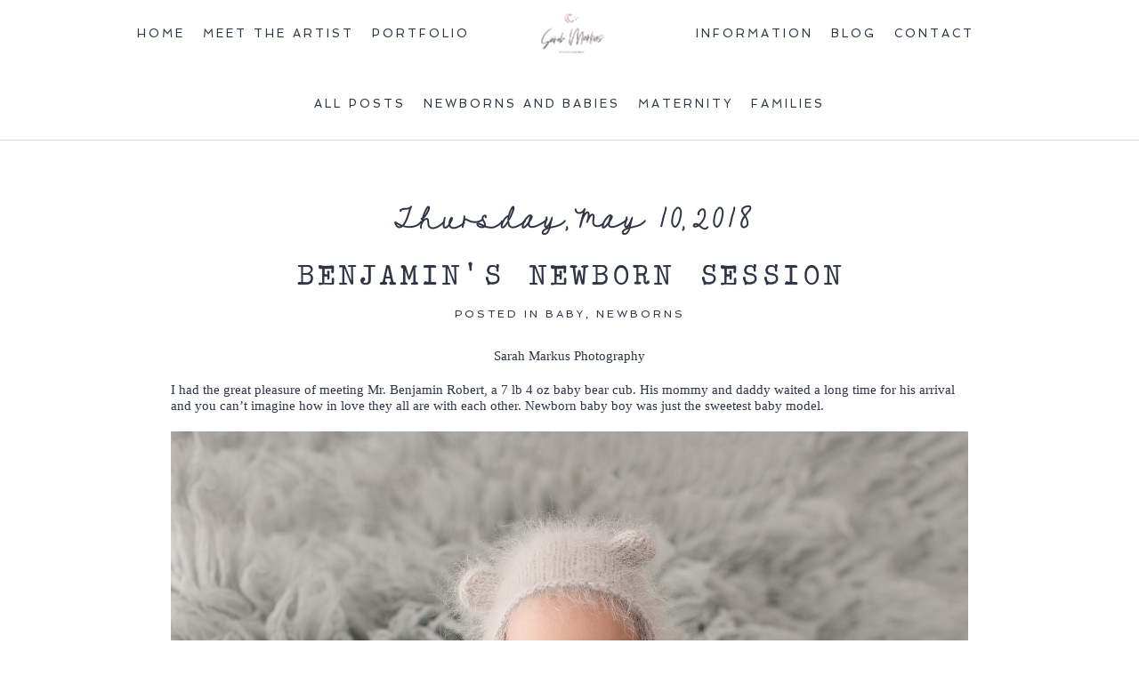

--- FILE ---
content_type: text/html; charset=utf8
request_url: http://sarahmarkusphotography.com/newborns/benjamins-newborn-session/
body_size: 8136
content:
<!DOCTYPE html>
<html lang="en" prefix="og: http://ogp.me/ns#"><!-- ProPhoto 6.21.17 -->
<head>
	<title>Woodstock, Ingersoll, London Photographer | Sarah Markus Photography</title>
	<meta charset="UTF-8" />
	<meta http-equiv="X-UA-Compatible" content="IE=edge" />
	<meta name="keywords" content="Ingersoll newborn photography, Ingersoll Ontario baby photography, London ontario baby photographer, London ontario newborn photographer, Woodstock Ontario Baby Photographer, Woodstock Ontario newborn photographer, Woodstock photographer" />
	<meta property="og:site_name" content="Sarah Markus Photography" />
	<meta property="og:type" content="article" />
	<meta property="og:title" content="Benjamin&#8217;s Newborn Session" />
	<meta property="og:url" content="http://sarahmarkusphotography.com/newborns/benjamins-newborn-session/" />
	<meta property="og:description" content="Sarah Markus PhotographyI had the great pleasure of meeting Mr. Benjamin Robert, a 7 lb 4 oz baby bear cub. His mommy and daddy waited a long time for his arrival and you can't imagine how in love they all are with each other. Newborn baby boy was just the sweetest baby model.Mom told me&#8230;" />
	<meta property="og:image" content="http://sarahmarkusphotography.com/wp-content/uploads/2018/05/2018-05-10_0001(pp_w1200_h1200).jpg" />
	<meta property="og:image:width" content="1200" />
	<meta property="og:image:height" content="1200" />
	<meta name="viewport" content="width=device-width,initial-scale=1" />
<!-- This site is optimized with the Yoast SEO plugin v9.2.1 - https://yoast.com/wordpress/plugins/seo/ -->
<meta name="description" content="Sarah Markus Photography I had the great pleasure of meeting Mr. Benjamin Robert, a 7 lb 4 oz baby bear cub. His mommy and daddy waited a long time for his arrival and you can&#039;t imagine how in love they all are with each other. Newborn baby boy was just the sweetest baby model."/>
<link rel="canonical" href="http://sarahmarkusphotography.com/newborns/benjamins-newborn-session/" />
<meta property="og:locale" content="en_US" />
<meta property="og:type" content="article" />
<meta property="og:title" content="Woodstock, Ingersoll, London Photographer | Sarah Markus Photography" />
<meta property="og:description" content="Sarah Markus Photography I had the great pleasure of meeting Mr. Benjamin Robert, a 7 lb 4 oz baby bear cub. His mommy and daddy waited a long time for his arrival and you can&#039;t imagine how in love they all are with each other. Newborn baby boy was just the sweetest baby model." />
<meta property="og:url" content="http://sarahmarkusphotography.com/newborns/benjamins-newborn-session/" />
<meta property="og:site_name" content="Sarah Markus Photography" />
<meta property="article:tag" content="Ingersoll newborn photography" />
<meta property="article:tag" content="Ingersoll Ontario baby photography" />
<meta property="article:tag" content="London ontario baby photographer" />
<meta property="article:tag" content="London ontario newborn photographer" />
<meta property="article:tag" content="Woodstock Ontario Baby Photographer" />
<meta property="article:tag" content="Woodstock Ontario newborn photographer" />
<meta property="article:tag" content="Woodstock photographer" />
<meta property="article:section" content="baby" />
<meta property="article:published_time" content="2018-05-10T12:24:28+00:00" />
<meta property="article:modified_time" content="2018-07-18T00:18:58+00:00" />
<meta property="og:updated_time" content="2018-07-18T00:18:58+00:00" />
<meta property="og:image" content="http://sarahmarkusphotography.com/wp-content/uploads/2018/05/2018-05-10_0001.jpg" />
<meta name="twitter:card" content="summary" />
<meta name="twitter:description" content="Sarah Markus Photography I had the great pleasure of meeting Mr. Benjamin Robert, a 7 lb 4 oz baby bear cub. His mommy and daddy waited a long time for his arrival and you can&#039;t imagine how in love they all are with each other. Newborn baby boy was just the sweetest baby model." />
<meta name="twitter:title" content="Woodstock, Ingersoll, London Photographer | Sarah Markus Photography" />
<meta name="twitter:image" content="http://sarahmarkusphotography.com/wp-content/uploads/2018/05/2018-05-10_0001.jpg" />
<!-- / Yoast SEO plugin. -->

<link rel='dns-prefetch' href='//cdnjs.cloudflare.com' />
<link rel='dns-prefetch' href='//s.w.org' />
<link rel="alternate" type="application/rss+xml" title="Sarah Markus Photography &raquo; Benjamin&#8217;s Newborn Session Comments Feed" href="http://sarahmarkusphotography.com/newborns/benjamins-newborn-session/feed/" />
		<script type="text/javascript">
			window._wpemojiSettings = {"baseUrl":"https:\/\/s.w.org\/images\/core\/emoji\/11\/72x72\/","ext":".png","svgUrl":"https:\/\/s.w.org\/images\/core\/emoji\/11\/svg\/","svgExt":".svg","source":{"concatemoji":"http:\/\/sarahmarkusphotography.com\/wp-includes\/js\/wp-emoji-release.min.js?ver=4.9.22"}};
			!function(e,a,t){var n,r,o,i=a.createElement("canvas"),p=i.getContext&&i.getContext("2d");function s(e,t){var a=String.fromCharCode;p.clearRect(0,0,i.width,i.height),p.fillText(a.apply(this,e),0,0);e=i.toDataURL();return p.clearRect(0,0,i.width,i.height),p.fillText(a.apply(this,t),0,0),e===i.toDataURL()}function c(e){var t=a.createElement("script");t.src=e,t.defer=t.type="text/javascript",a.getElementsByTagName("head")[0].appendChild(t)}for(o=Array("flag","emoji"),t.supports={everything:!0,everythingExceptFlag:!0},r=0;r<o.length;r++)t.supports[o[r]]=function(e){if(!p||!p.fillText)return!1;switch(p.textBaseline="top",p.font="600 32px Arial",e){case"flag":return s([55356,56826,55356,56819],[55356,56826,8203,55356,56819])?!1:!s([55356,57332,56128,56423,56128,56418,56128,56421,56128,56430,56128,56423,56128,56447],[55356,57332,8203,56128,56423,8203,56128,56418,8203,56128,56421,8203,56128,56430,8203,56128,56423,8203,56128,56447]);case"emoji":return!s([55358,56760,9792,65039],[55358,56760,8203,9792,65039])}return!1}(o[r]),t.supports.everything=t.supports.everything&&t.supports[o[r]],"flag"!==o[r]&&(t.supports.everythingExceptFlag=t.supports.everythingExceptFlag&&t.supports[o[r]]);t.supports.everythingExceptFlag=t.supports.everythingExceptFlag&&!t.supports.flag,t.DOMReady=!1,t.readyCallback=function(){t.DOMReady=!0},t.supports.everything||(n=function(){t.readyCallback()},a.addEventListener?(a.addEventListener("DOMContentLoaded",n,!1),e.addEventListener("load",n,!1)):(e.attachEvent("onload",n),a.attachEvent("onreadystatechange",function(){"complete"===a.readyState&&t.readyCallback()})),(n=t.source||{}).concatemoji?c(n.concatemoji):n.wpemoji&&n.twemoji&&(c(n.twemoji),c(n.wpemoji)))}(window,document,window._wpemojiSettings);
		</script>
		<style type="text/css">
img.wp-smiley,
img.emoji {
	display: inline !important;
	border: none !important;
	box-shadow: none !important;
	height: 1em !important;
	width: 1em !important;
	margin: 0 .07em !important;
	vertical-align: -0.1em !important;
	background: none !important;
	padding: 0 !important;
}
</style>
<script type='text/javascript' src='http://sarahmarkusphotography.com/wp-includes/js/jquery/jquery.js?ver=1.12.4'></script>
<script type='text/javascript' src='http://sarahmarkusphotography.com/wp-includes/js/jquery/jquery-migrate.min.js?ver=1.4.1'></script>
<script type='text/javascript' src='https://cdnjs.cloudflare.com/ajax/libs/picturefill/3.0.1/picturefill.min.js?ver=3.0.1'></script>
<link rel='https://api.w.org/' href='http://sarahmarkusphotography.com/wp-json/' />
<link rel="EditURI" type="application/rsd+xml" title="RSD" href="http://sarahmarkusphotography.com/xmlrpc.php?rsd" />
<link rel="wlwmanifest" type="application/wlwmanifest+xml" href="http://sarahmarkusphotography.com/wp-includes/wlwmanifest.xml" /> 
<meta name="generator" content="WordPress 4.9.22" />
<link rel='shortlink' href='http://sarahmarkusphotography.com/?p=740' />
<link rel="alternate" type="application/json+oembed" href="http://sarahmarkusphotography.com/wp-json/oembed/1.0/embed?url=http%3A%2F%2Fsarahmarkusphotography.com%2Fnewborns%2Fbenjamins-newborn-session%2F" />
<link rel="alternate" type="text/xml+oembed" href="http://sarahmarkusphotography.com/wp-json/oembed/1.0/embed?url=http%3A%2F%2Fsarahmarkusphotography.com%2Fnewborns%2Fbenjamins-newborn-session%2F&#038;format=xml" />

	<link href="//netdna.bootstrapcdn.com/font-awesome/4.5.0/css/font-awesome.css" rel="stylesheet">
<link href="https://fonts.googleapis.com/css?family=Rosarivo:400,italic|Spinnaker|Pinyon+Script" rel="stylesheet" type="text/css"><script type="text/javascript">
window.PROPHOTO || (window.PROPHOTO = {});
window.PROPHOTO.imgProtection = {"level":"clicks"};
</script>		<style type="text/css">.recentcomments a{display:inline !important;padding:0 !important;margin:0 !important;}</style>
		<link rel="stylesheet" href="http://sarahmarkusphotography.com/wp-content/uploads/pp/static/290ac47f-e740-4b48-bc54-bfa01e644f4f-1624104892.css" />
	<link rel="alternate" href="http://sarahmarkusphotography.com/feed/" type="application/rss+xml" title="Sarah Markus Photography Posts RSS feed"/>
	<link rel="pingback" href="http://sarahmarkusphotography.com/xmlrpc.php"/>    </head>

<body id="body" class="post-template-default single single-post postid-740 single-format-standard article-benjamins-newborn-session template-290ac47f-e740-4b48-bc54-bfa01e644f4f template-individual-blog-post has-lazy-images no-js" data-template="290ac47f-e740-4b48-bc54-bfa01e644f4f">

        <div id="fb-root"></div>
        <script>
        (function(d, s, id) {
            var js, fjs = d.getElementsByTagName(s)[0];
            if (d.getElementById(id)) return;
            js = d.createElement(s); js.id = id;
            js.src = "//connect.facebook.net/en_US/sdk.js#xfbml=1&version=v2.4";
            fjs.parentNode.insertBefore(js, fjs);
        }(document, 'script', 'facebook-jssdk'));
    </script>
        <script type="text/javascript">
        (function(d, ua) {
            var iOS = ua.match(/iP(ad|hone)/i) ? ' is-iOS' : '';
            d.body.className = d.body.className.replace('no-js','js') + iOS;
        }(document, window.navigator.userAgent));
    </script>

    <nav id="alt-nav" data-direction="left" data-swiping="enabled" class="slideout-menu no-user-select sc is-left">
    <ul class="pp-menu-item-list">
        <li><a href="http://sarahmarkusphotography.com/">Home</a></li><li><a href="http://sarahmarkusphotography.com/meet-the-artist/">Meet the Artist</a></li><li><a href="http://www.instagram.com/sarahmarkusphotography" target="_blank">Portfolio</a></li><li><a href="http://sarahmarkusphotography.com/pricing/">Pricing</a></li><li><a href="http://sarahmarkusphotography.com/contact/">Contact</a></li><li><a href="http://sarahmarkusphotography.com/blog/">Blog</a></li><li><a href="http://sarahmarkusphotography.com/faq/">Frequently Asked Questions</a></li>    </ul>
</nav>

    <div id="faux-body">
    <div id="inner-body" class="container-fluid">

    <div class="row pp-template" id="template-290ac47f-e740-4b48-bc54-bfa01e644f4f">
    <div class="col-lg-12">
        <div class="pp-layout-entity pp-block block-main-nav-logo" id="block-69e6c7f5-b4c1-4fd9-9b1a-2540886d8414">
<div class="pp-layout-entity pp-row row" id="row-debb1229-f74b-4e75-8f36-0c5b243202a9">
    <div class="pp-layout-entity pp-column col-md-5" id="column-f63b5cb3-29f3-4897-9939-bdebce5d73a3">
  <div class="pp-column-inner">
      <section id="pp-menu-15" class="pp-component pp-component-pp-menu hidden-xs"><nav class="horizontal sc is-aligned-center">
    <ul>
        <li><a href="http://sarahmarkusphotography.com/">Home</a></li><li><a href="http://sarahmarkusphotography.com/meet-the-artist/">Meet the Artist</a></li><li><a href="http://www.instagram.com/sarahmarkusphotography" target="_blank">Portfolio</a></li>    </ul>
</nav>

</section>  </div>
</div>
<div class="pp-layout-entity pp-column col-md-2" id="column-364a478d-0912-4843-9242-a99986b65094">
  <div class="pp-column-inner">
      <section id="pp-image-53" class="pp-component pp-widget pp-widget-pp-image pp-component-pp-image"><section>
<div class="pp-graphic" style="width:100%;max-width:300px;margin-right:2%;">
    
    <a href="#" target="_self">

    
    
        <span id="tile-3889b098-2f9e-4981-b537-31729a12c1f5" class="pp-tile">
    <span class="pp-tile__layer pp-tile__layer--image" data-order="1">
    <img alt="" class="pp-tile__layer__inner" src="http://sarahmarkusphotography.com/wp-content/uploads/pp/images/1598481754-Sarah%20Marcus%20Logo%20Color.png" /></span>
</span>

    
    
    </a>

    
    </div></section>
</section>  </div>
</div>
<div class="pp-layout-entity pp-column col-md-5" id="column-bb596f6e-95e8-41fc-afca-a8fb7cfa0747">
  <div class="pp-column-inner">
      <section id="pp-menu-16" class="pp-component pp-component-pp-menu hidden-xs"><nav class="horizontal sc is-aligned-center">
    <ul>
        <li class="has-children"><a href="">Information</a><ul><li><a href="http://sarahmarkusphotography.com/pricing/">Pricing</a></li><li><a href="http://sarahmarkusphotography.com/faq/">Frequently Asked Questions</a></li><li><a href="http://sarahmarkusphotography.com/client-portal/">Protected: Client Portal</a></li></ul></li><li><a href="http://sarahmarkusphotography.com/blog/">Blog</a></li><li><a href="http://sarahmarkusphotography.com/contact/">Contact</a></li>    </ul>
</nav>

</section>  </div>
</div>
</div>
</div>
<div class="pp-layout-entity pp-block block-blog-submenu" id="block-dff7843d-bed8-47b2-bda5-9e88891d2c66">
<div class="pp-layout-entity pp-row row" id="row-5f866820-3892-4f79-9166-3800a43b3c32">
    <div class="pp-layout-entity pp-column col-md-12" id="column-813a5118-f19c-4f6e-a58b-d9d927c6bd72">
  <div class="pp-column-inner">
      <section id="pp-menu-17" class="pp-component pp-component-pp-menu"><nav class="horizontal sc is-aligned-center">
    <ul>
        <li><a href="http://sarahmarkusphotography.com/">All Posts</a></li><li><a href="http://sarahmarkusphotography.com/category/newborns/">Newborns and Babies</a></li><li><a href="http://sarahmarkusphotography.com/category/maternity/">Maternity</a></li><li><a href="http://sarahmarkusphotography.com/category/family/">Families</a></li>    </ul>
</nav>

</section>  </div>
</div>
</div>
</div>
<div class="pp-layout-entity pp-block block-main-block" id="block-0f329f59-123b-4950-9ae9-118bf90d9a33">
<div class="pp-layout-entity pp-row row" id="row-6841fbce-5c24-40fb-9bf2-2939c5c519df">
    <div class="pp-layout-entity pp-column col-md-12" id="column-ca0612cd-5cdf-4266-beab-14cd1a350f04">
  <div class="pp-column-inner">
      <article
    id="article-740"
    class="post-740 post type-post status-publish format-standard hentry category-baby category-newborns tag-ingersoll-newborn-photography tag-ingersoll-ontario-baby-photography tag-london-ontario-baby-photographer tag-london-ontario-newborn-photographer tag-woodstock-ontario-baby-photographer tag-woodstock-ontario-newborn-photographer tag-woodstock-photographer sc last-post"
>

    <div class="article-wrap sc content-bg">

        <div class="article-wrap-inner">

            <div class="article-header is-aligned-center" data-role="header"><span class="article-date article-meta-item">
				<time class="updated" datetime="2018-05-10">Thursday, May 10, 2018 </time>
			</span><div class="article-title-wrap"><h1 class="article-title entry-title">Benjamin&#8217;s Newborn Session</h1></div><div class="article-meta article-meta-top"><span class="article-category-list article-meta-item">Posted in <a href="http://sarahmarkusphotography.com/category/baby/" rel="category tag">baby</a>, <a href="http://sarahmarkusphotography.com/category/newborns/" rel="category tag">Newborns</a></span></div></div><div class="article-content sc" data-role="content">

<p style="text-align: center;">Sarah Markus Photography</p>
<p>I had the great pleasure of meeting Mr. Benjamin Robert, a 7 lb 4 oz baby bear cub. His mommy and daddy waited a long time for his arrival and you can’t imagine how in love they all are with each other. Newborn baby boy was just the sweetest baby model.</p>
<p><img title="2018-05-10_0001.jpg" src="http://sarahmarkusphotography.com/wp-content/uploads/2018/05/2018-05-10_0001(pp_w768_h768).jpg" alt="2018-05-10_0001.jpg" srcset="http://sarahmarkusphotography.com/wp-content/uploads/2018/05/2018-05-10_0001%28pp_w480_h480%29.jpg 480w,http://sarahmarkusphotography.com/wp-content/uploads/2018/05/2018-05-10_0001%28pp_w768_h768%29.jpg 768w,http://sarahmarkusphotography.com/wp-content/uploads/2018/05/2018-05-10_0001%28pp_w992_h992%29.jpg 992w,http://sarahmarkusphotography.com/wp-content/uploads/2018/05/2018-05-10_0001%28pp_w1200_h1200%29.jpg 1200w,http://sarahmarkusphotography.com/wp-content/uploads/2018/05/2018-05-10_0001%28pp_w1600_h1600%29.jpg 1600w,http://sarahmarkusphotography.com/wp-content/uploads/2018/05/2018-05-10_0001.jpg 2000w" sizes="(max-width: 2000px) 100vw, 2000px"></p>
<p>Mom told me that when they found out they were having a boy, her very sweet husband bought her a necklace with a bear on it and the letter B. Benjamin’s nursery is bear themed, so I knew I had to use my fuzzy bear ear bonnet. My grey Flokati from <a href="https://www.luneberry.com/">Luneberry</a> matched perfectly and I loved how his little red hair came out in wisps. The wrap is from <a href="https://theoriginalphotoblocksprops.com/">The Original Photoblocks Prop Shoppe</a>.</p>
<p><img title="2018-05-10_0002.jpg" src="http://sarahmarkusphotography.com/wp-content/uploads/2018/05/2018-05-10_0002(pp_w768_h170).jpg" alt="2018-05-10_0002.jpg" srcset="http://sarahmarkusphotography.com/wp-content/uploads/2018/05/2018-05-10_0002%28pp_w480_h106%29.jpg 480w,http://sarahmarkusphotography.com/wp-content/uploads/2018/05/2018-05-10_0002%28pp_w768_h170%29.jpg 768w,http://sarahmarkusphotography.com/wp-content/uploads/2018/05/2018-05-10_0002%28pp_w992_h220%29.jpg 992w,http://sarahmarkusphotography.com/wp-content/uploads/2018/05/2018-05-10_0002%28pp_w1200_h267%29.jpg 1200w,http://sarahmarkusphotography.com/wp-content/uploads/2018/05/2018-05-10_0002%28pp_w1600_h356%29.jpg 1600w,http://sarahmarkusphotography.com/wp-content/uploads/2018/05/2018-05-10_0002.jpg 2000w" sizes="(max-width: 2000px) 100vw, 2000px"></p>
<p>Mr. B. was such a sweet newborn boy that I decided to try out some new props, and I absolutely love the striped brown pants I have from <a href="https://indigoandlace.bigcartel.com/">Indigo and Lace</a>. He curled right up on his tummy and I love the baby rolls on his back. He had the cutest smirk on his face too. Baby boy gripped the blanket back drop from <a href="http://www.freebirdshoppe.com/">Freebird Prop Shoppe</a> so sweetly.  I really could have taken his picture all day long.</p>
<p><img title="2018-05-10_0003.jpg" src="http://sarahmarkusphotography.com/wp-content/uploads/2018/05/2018-05-10_0003-2(pp_w768_h512).jpg" alt="2018-05-10_0003.jpg" srcset="http://sarahmarkusphotography.com/wp-content/uploads/2018/05/2018-05-10_0003-2%28pp_w480_h320%29.jpg 480w,http://sarahmarkusphotography.com/wp-content/uploads/2018/05/2018-05-10_0003-2%28pp_w768_h512%29.jpg 768w,http://sarahmarkusphotography.com/wp-content/uploads/2018/05/2018-05-10_0003-2%28pp_w992_h661%29.jpg 992w,http://sarahmarkusphotography.com/wp-content/uploads/2018/05/2018-05-10_0003-2%28pp_w1200_h800%29.jpg 1200w,http://sarahmarkusphotography.com/wp-content/uploads/2018/05/2018-05-10_0003-2%28pp_w1600_h1067%29.jpg 1600w,http://sarahmarkusphotography.com/wp-content/uploads/2018/05/2018-05-10_0003-2.jpg 2000w" sizes="(max-width: 2000px) 100vw, 2000px"></p>
<p>Mom and Dad told me that Benjamin has a fur sibling- their puppy Dante. He was a bit unsure of this new addition to his pack at first, but now he’s in love with him. Mom and Dad like football and hockey, and they even brought in a few sports props to use for the session. I always love to use something that has meaning to the family.</p>
<p>I very much enjoyed meeting this wonderful family!</p>
<p><img title="2018-05-10_0004.jpg" src="http://sarahmarkusphotography.com/wp-content/uploads/2018/05/2018-05-10_0004(pp_w768_h341).jpg" alt="2018-05-10_0004.jpg" srcset="http://sarahmarkusphotography.com/wp-content/uploads/2018/05/2018-05-10_0004%28pp_w480_h213%29.jpg 480w,http://sarahmarkusphotography.com/wp-content/uploads/2018/05/2018-05-10_0004%28pp_w768_h341%29.jpg 768w,http://sarahmarkusphotography.com/wp-content/uploads/2018/05/2018-05-10_0004%28pp_w992_h440%29.jpg 992w,http://sarahmarkusphotography.com/wp-content/uploads/2018/05/2018-05-10_0004%28pp_w1200_h533%29.jpg 1200w,http://sarahmarkusphotography.com/wp-content/uploads/2018/05/2018-05-10_0004%28pp_w1600_h711%29.jpg 1600w,http://sarahmarkusphotography.com/wp-content/uploads/2018/05/2018-05-10_0004.jpg 2000w" sizes="(max-width: 2000px) 100vw, 2000px"></p>
<p><i>Sarah Markus is a photographer who works in and around Woodstock, Ingersoll, and London, Ontario, specializing in newborn, family, baby, and maternity photography.</i></p>

</div><!-- .article-content -->

<div class="article-meta article-meta-bottom"><span class="article-category-list article-meta-item">Posted in <a href="http://sarahmarkusphotography.com/category/baby/" rel="category tag">baby</a>, <a href="http://sarahmarkusphotography.com/category/newborns/" rel="category tag">Newborns</a></span></div><p class="adjacent-posts-links navigation sc content-bg"><span class="prev-post-link-wrap"><a href="http://sarahmarkusphotography.com/newborns/westons-newborn-session/" rel="prev"><span class="meta-nav">&laquo;</span> Weston&#8217;s Newborn Session</a></span><span class="next-post-link-wrap"><a href="http://sarahmarkusphotography.com/baby/jakes-cake-smash-session/" rel="next">Jake&#8217;s Cake Smash Session <span class="meta-nav">&raquo;</span></a></span></p><ul class="pp-cta-group">
</ul>


<!-- comments_template() called  -->
<div id="article-comments" class="article-comments entry-comments has-comments accepting-comments no-avatars">

    <div class="article-comments-header">

        <div class="comments-count">

            1 comment
        </div>

    </div>

    <div class="article-comments-inner">

        <div class="cmt-f-wrap cmt-f-is-not-active">

            <form action="http://sarahmarkusphotography.com/wp-comments-post.php" data-article-url="http://sarahmarkusphotography.com/newborns/benjamins-newborn-session/" method="post">

	<div class="cmt-f-text-wrap">
		<span class="cmt-f-text-placeholder" data-reply-text="">Add a comment...</span>
		<div class="cmt-f-field cmt-f-text" contenteditable="true" data-valid-if="not-empty"></div>
		<textarea type="hidden" class="cmt-f-text-textarea" name="comment"></textarea>
	</div>

    <div class="cmt-f-misc-wrap">

	
		<p class="cmt-f-notes">
			Your email is <em>never</em> published or shared. Required fields are marked *		</p>

		<div class="row">
			<div class="cmt-f-name col-md-4">
				<input class="cmt-f-field" name="author" type="text" value="" size="40" maxlength="60" data-valid-if="not-empty" placeholder="Name*"/>
			</div>

			<div class="cmt-f-email col-md-4">
				<input class="cmt-f-field" name="email" type="email" value="" size="40" maxlength="60" data-valid-if="email" placeholder="Email*"/>
			</div>

			<div class="cmt-f-url col-md-4">
				<input class="cmt-f-field" name="url" type="url" value="" size="40" maxlength="60" placeholder="Website" />
			</div>

			
		</div>


	
    	<div class="cmt-f-error" data-msg="There was an error submitting your comment.  Please try again.">
    		<span></span>
    	</div>

    	<button class="cmt-f-submit" type="submit" >Post Comment</button>
    	<input type="hidden" name="comment_post_ID" value="740" class="nr-hidden hidden-input-for-comment_post_id" />    	<input type="hidden" name="comment_parent" value="0" class="cmt-f-parent" />
    	<p style="display: none;"><input type="hidden" id="akismet_comment_nonce" name="akismet_comment_nonce" value="c84551ad42" /></p><p style="display: none;"><input type="hidden" id="ak_js" name="ak_js" value="71"/></p>
    </div>

</form>

        </div>

    	<div class="comments-body" data-comment-order="asc" style="">

    		<ul class="comments-body-inner">
    			<li id="comment-314" class="comment even thread-even depth-1 pp-comment last-comment">
	<div class="comment-inner">

		<div class="comment-meta-above"><span class="comment-author">Melanie</span><span class="comment-time">May 29, 2018 - 3:04 pm</span></div>
		<div class="comment-text">

			<p>Very nice&nbsp;<span class="cmt-reply-link"><a href="http://sarahmarkusphotography.com/newborns/benjamins-newborn-session/?reply-to=314">Reply</a></span><span class="cmt-cancel-reply-link"><a>Cancel</a></span></p>
		</div>
	</div>
</li><!-- #comment-## -->

    		</ul>

    	</div>

    </div>

</div>
        </div><!-- .article-wrap-inner -->

        <div class="article-footer"></div>

    </div><!-- .article-wrap -->

</article>
  </div>
</div>
</div>
</div>
<div class="pp-layout-entity pp-block block-footer" id="block-445b426e-e3e9-4300-bb53-98f9e9a51858">
<div class="pp-layout-entity pp-row row" id="row-49fd9806-b640-4227-8c43-6a6d7891ab1b">
    <div class="pp-layout-entity pp-column col-md-12" id="column-ccbb5d39-0ff6-47f6-a6ec-e0761d2ebfcf">
  <div class="pp-column-inner">
      <section id="pp-text-91" class="pp-component pp-widget pp-widget-pp-text pp-component-pp-text"><h1 class="pp-widget-title">Follow Us</h1></section><section id="text-5" class="pp-component pp-widget pp-widget-text pp-component-text">			<div class="textwidget"><!-- SnapWidget -->
<iframe src="https://snapwidget.com/embed/388973" class="snapwidget-widget" allowTransparency="true" frameborder="0" scrolling="no" style="border:none; overflow:hidden; width:100%; height:130px"></iframe></div>
		</section>  </div>
</div>
</div>
<div class="pp-layout-entity pp-row row" id="row-1820d100-9219-4845-9a0b-04f9a6cc7dc9">
    <div class="pp-layout-entity pp-column col-md-12" id="column-f30d4ae9-9fd9-45ad-a306-d395ab35b13b">
  <div class="pp-column-inner">
      <section id="pp-image-50" class="pp-component pp-widget pp-widget-pp-image pp-component-pp-image"><section>
<div class="pp-graphic" style="width:33.333333333333%;max-width:50px;margin-right:0%;">
    
    <a href="http://www.facebook.com/sarahmarkusphotography" target="_blank">

    
    
        <span id="tile-55457e6e-049c-4185-932b-fbc5abd8cc0f" class="pp-tile">
    <span class="pp-tile__layer pp-tile__layer--image" data-order="1">
    <img alt="" class="pp-tile__layer__inner lazyload" src="[data-uri]" data-src="http://sarahmarkusphotography.com/wp-content/uploads/pp/images/1470325722-1460633701-facebook%20black.png" /></span>
</span>

    
    
    </a>

    
    </div><div class="pp-graphic" style="width:33.333333333333%;max-width:50px;margin-right:0%;">
    
    <a href="#" target="_self">

    
    
        <span id="tile-082ba899-8272-4888-84a2-456304199133" class="pp-tile">
    <span class="pp-tile__layer pp-tile__layer--image" data-order="1">
    <img alt="" class="pp-tile__layer__inner lazyload" src="[data-uri]" data-src="http://sarahmarkusphotography.com/wp-content/uploads/pp/images/1470325828-1460633773-Pinterest%20Black.png" /></span>
</span>

    
    
    </a>

    
    </div><div class="pp-graphic" style="width:33.333333333333%;max-width:50px;margin-right:0%;">
    
    <a href="http://www.instagram.com/sarahmarkusphotography" target="_blank">

    
    
        <span id="tile-cbb82108-56e1-45a1-b278-7cf202a4441c" class="pp-tile">
    <span class="pp-tile__layer pp-tile__layer--image" data-order="1">
    <img alt="" class="pp-tile__layer__inner lazyload" src="[data-uri]" data-src="http://sarahmarkusphotography.com/wp-content/uploads/pp/images/1470325944-1460633808-Instagram%20Black.png" /></span>
</span>

    
    
    </a>

    
    </div></section>
</section>  </div>
</div>
</div>
</div>
<div class="pp-layout-entity pp-block block-new-block" id="block-ffa70437-d4ac-4f3b-94eb-13cf7afa332b">
<div class="pp-layout-entity pp-row row" id="row-74916517-0618-49e2-a62d-64c0f0676a86">
    <div class="pp-layout-entity pp-column col-md-12" id="column-65bcebf3-6d5b-4a0f-9fb2-4fdd37e40e03">
  <div class="pp-column-inner">
      <section id="pp-menu-18" class="pp-component pp-component-pp-menu"><nav class="vertical is-aligned-left">
    <ul class="pp-menu-item-list">
        <li><a href="http://sarahmarkusphotography.com/">Home</a></li><li><a href="http://sarahmarkusphotography.com/meet-the-artist/">Meet the Artist</a></li><li><a href="http://www.instagram.com/sarahmarkusphotography" target="_blank">Portfolio</a></li><li><a href="http://sarahmarkusphotography.com/pricing/">Pricing</a></li><li><a href="http://sarahmarkusphotography.com/contact/">Contact</a></li><li><a href="http://sarahmarkusphotography.com/blog/">Blog</a></li><li><a href="http://sarahmarkusphotography.com/faq/">Frequently Asked Questions</a></li>    </ul>
</nav>
</section>  </div>
</div>
</div>
</div>
    </div>
</div>
        <div id="copyright-footer" class="content-bg">

            <p id="user-copyright">
                &copy; 2025 Sarah Markus Photography<span class="pipe">|</span><a href="https://pro.photo" title="ProPhoto Photo Website">ProPhoto theme</a>            </p>

            <div id="wp-footer-action-output">
                <script type='text/javascript' src='http://sarahmarkusphotography.com/wp-includes/js/underscore.min.js?ver=1.8.3'></script>
<script type='text/javascript' src='http://sarahmarkusphotography.com/wp-includes/js/backbone.min.js?ver=1.2.3'></script>
<script type='text/javascript' src='http://sarahmarkusphotography.com/wp-includes/js/wp-embed.min.js?ver=4.9.22'></script>
<script async="async" type='text/javascript' src='http://sarahmarkusphotography.com/wp-content/plugins/akismet/_inc/form.js?ver=4.1'></script>
            </div>

        </div><!-- #copyright-footer -->



    </div><!-- #inner-body -->
    </div><!-- #faux-body -->

    
    <span id="tile-341ce6c6-9bf3-435f-bcba-6636e6373daa" class="pp-tile slideout-menu-toggle slideout-menu-graphic">
    <span class="pp-tile__layer pp-tile__layer--shape" data-order="4">
    <span class="pp-tile__layer__inner"></span>
</span>
<span class="pp-tile__layer pp-tile__layer--shape" data-order="3">
    <span class="pp-tile__layer__inner"></span>
</span>
<span class="pp-tile__layer pp-tile__layer--shape" data-order="2">
    <span class="pp-tile__layer__inner"></span>
</span>
<span class="pp-tile__layer pp-tile__layer--shape" data-order="1">
    <span class="pp-tile__layer__inner"></span>
</span>
</span>
    
    <script>
      window.PROPHOTO = window.PROPHOTO || {};
      PROPHOTO.env = {"siteURL":"http:\/\/sarahmarkusphotography.com","wpURL":"http:\/\/sarahmarkusphotography.com","themeURL":"http:\/\/sarahmarkusphotography.com\/wp-content\/themes\/prophoto6","ajaxURL":"http:\/\/sarahmarkusphotography.com\/wp-admin\/admin-ajax.php","uploadURL":"http:\/\/sarahmarkusphotography.com\/wp-content\/uploads\/","isDev":false,"version":"6.21.17","wpVersionInt":4922,"customizerUrl":"http:\/\/sarahmarkusphotography.com\/wp-admin\/admin.php?page=pp-customizer","maxUploadSize":33554432,"isBlockEditor":false};
      PROPHOTO.widgetTransitionInitDelay = 2000;
    </script>
    <script src="http://sarahmarkusphotography.com/wp-content/themes/prophoto6/js/bundle.front.js?ver_=6.21.17"></script>
        </body>
</html>
<!-- ProPhoto cache captured @ Mon, 10 Nov 2025 16:09:09 +0000 -->
